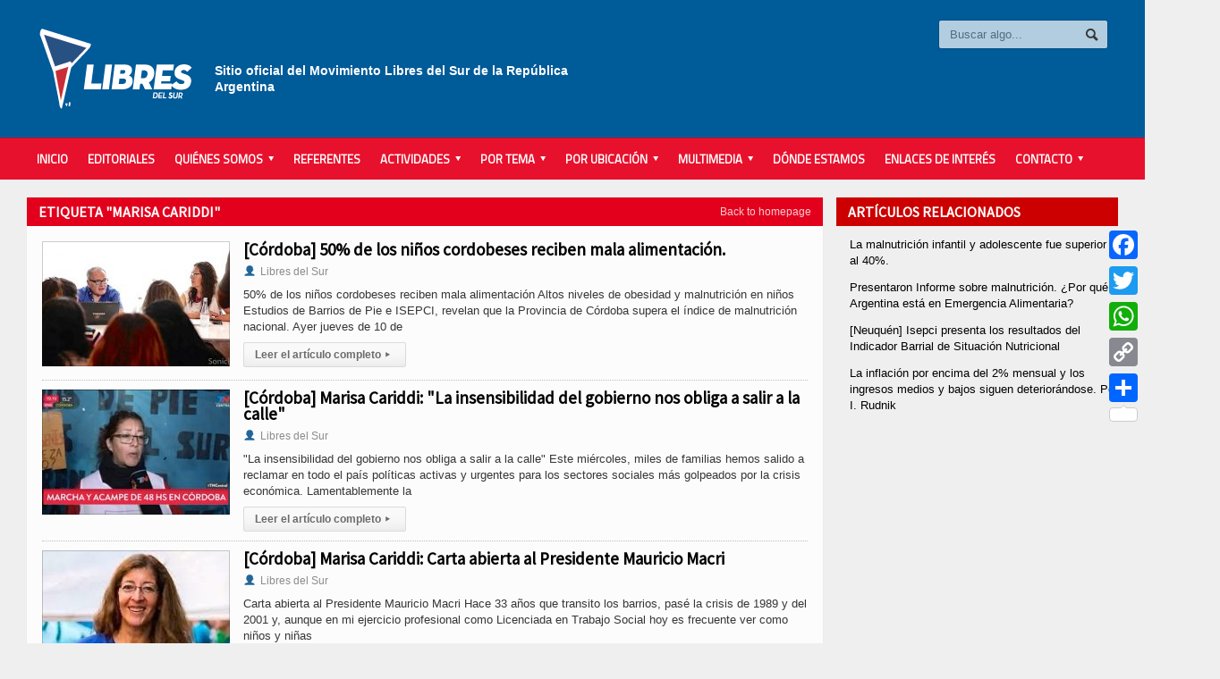

--- FILE ---
content_type: text/html; charset=UTF-8
request_url: https://libresdelsur.org.ar/etiqueta/marisa-cariddi/
body_size: 13089
content:

<!DOCTYPE html>

<!-- BEGIN html -->
<html xmlns="http://www.w3.org/1999/xhtml" lang="es">

	<!-- BEGIN head -->
	<head>
		<!-- Title -->
		<title>
			Libres del Sur | Marisa Cariddi archivos - Libres del Sur		</title>

		<!-- Meta Tags -->
		<meta http-equiv="content-type" content="text/html; charset=UTF-8" />
		
		
			<meta name="viewport" content="width=device-width, initial-scale=1, maximum-scale=1" />
	
			
		
		<!-- Favicon -->
					<link rel="shortcut icon" href="https://libresdelsur.org.ar/wp-content/uploads/logo-favicon-1.jpg" type="image/x-icon" />
				
		<link rel="alternate" type="application/rss+xml" href="https://libresdelsur.org.ar/feed/" title="Libres del Sur latest posts" />
		<link rel="alternate" type="application/rss+xml" href="https://libresdelsur.org.ar/comments/feed/" title="Libres del Sur latest comments" />
		<link rel="pingback" href="https://libresdelsur.org.ar/xmlrpc.php" />

		<meta name='robots' content='index, follow, max-image-preview:large, max-snippet:-1, max-video-preview:-1' />

	<!-- This site is optimized with the Yoast SEO plugin v17.5 - https://yoast.com/wordpress/plugins/seo/ -->
	<title>Marisa Cariddi archivos - Libres del Sur</title>
	<link rel="canonical" href="https://libresdelsur.org.ar/etiqueta/marisa-cariddi/" />
	<meta property="og:locale" content="es_ES" />
	<meta property="og:type" content="article" />
	<meta property="og:title" content="Marisa Cariddi archivos - Libres del Sur" />
	<meta property="og:url" content="http://libresdelsur.org.ar/etiqueta/marisa-cariddi/" />
	<meta property="og:site_name" content="Libres del Sur" />
	<meta name="twitter:card" content="summary" />
	<script type="application/ld+json" class="yoast-schema-graph">{"@context":"https://schema.org","@graph":[{"@type":"WebSite","@id":"http://libresdelsur.org.ar/#website","url":"http://libresdelsur.org.ar/","name":"Libres del Sur","description":"Sitio oficial del Movimiento Libres del Sur de la Argentina","potentialAction":[{"@type":"SearchAction","target":{"@type":"EntryPoint","urlTemplate":"http://libresdelsur.org.ar/?s={search_term_string}"},"query-input":"required name=search_term_string"}],"inLanguage":"es"},{"@type":"CollectionPage","@id":"http://libresdelsur.org.ar/etiqueta/marisa-cariddi/#webpage","url":"http://libresdelsur.org.ar/etiqueta/marisa-cariddi/","name":"Marisa Cariddi archivos - Libres del Sur","isPartOf":{"@id":"http://libresdelsur.org.ar/#website"},"breadcrumb":{"@id":"http://libresdelsur.org.ar/etiqueta/marisa-cariddi/#breadcrumb"},"inLanguage":"es","potentialAction":[{"@type":"ReadAction","target":["http://libresdelsur.org.ar/etiqueta/marisa-cariddi/"]}]},{"@type":"BreadcrumbList","@id":"http://libresdelsur.org.ar/etiqueta/marisa-cariddi/#breadcrumb","itemListElement":[{"@type":"ListItem","position":1,"name":"Portada","item":"http://libresdelsur.org.ar/"},{"@type":"ListItem","position":2,"name":"Marisa Cariddi"}]}]}</script>
	<!-- / Yoast SEO plugin. -->


<link rel='dns-prefetch' href='//static.addtoany.com' />
<link rel='dns-prefetch' href='//fonts.googleapis.com' />
<link rel='dns-prefetch' href='//s.w.org' />
<link rel="alternate" type="application/rss+xml" title="Libres del Sur &raquo; Feed" href="https://libresdelsur.org.ar/feed/" />
<link rel="alternate" type="application/rss+xml" title="Libres del Sur &raquo; Feed de los comentarios" href="https://libresdelsur.org.ar/comments/feed/" />
<link rel="alternate" type="application/rss+xml" title="Libres del Sur &raquo; Etiqueta Marisa Cariddi del feed" href="https://libresdelsur.org.ar/etiqueta/marisa-cariddi/feed/" />
		<script type="text/javascript">
			window._wpemojiSettings = {"baseUrl":"https:\/\/s.w.org\/images\/core\/emoji\/13.0.1\/72x72\/","ext":".png","svgUrl":"https:\/\/s.w.org\/images\/core\/emoji\/13.0.1\/svg\/","svgExt":".svg","source":{"concatemoji":"https:\/\/libresdelsur.org.ar\/wp-includes\/js\/wp-emoji-release.min.js?ver=5.7.14"}};
			!function(e,a,t){var n,r,o,i=a.createElement("canvas"),p=i.getContext&&i.getContext("2d");function s(e,t){var a=String.fromCharCode;p.clearRect(0,0,i.width,i.height),p.fillText(a.apply(this,e),0,0);e=i.toDataURL();return p.clearRect(0,0,i.width,i.height),p.fillText(a.apply(this,t),0,0),e===i.toDataURL()}function c(e){var t=a.createElement("script");t.src=e,t.defer=t.type="text/javascript",a.getElementsByTagName("head")[0].appendChild(t)}for(o=Array("flag","emoji"),t.supports={everything:!0,everythingExceptFlag:!0},r=0;r<o.length;r++)t.supports[o[r]]=function(e){if(!p||!p.fillText)return!1;switch(p.textBaseline="top",p.font="600 32px Arial",e){case"flag":return s([127987,65039,8205,9895,65039],[127987,65039,8203,9895,65039])?!1:!s([55356,56826,55356,56819],[55356,56826,8203,55356,56819])&&!s([55356,57332,56128,56423,56128,56418,56128,56421,56128,56430,56128,56423,56128,56447],[55356,57332,8203,56128,56423,8203,56128,56418,8203,56128,56421,8203,56128,56430,8203,56128,56423,8203,56128,56447]);case"emoji":return!s([55357,56424,8205,55356,57212],[55357,56424,8203,55356,57212])}return!1}(o[r]),t.supports.everything=t.supports.everything&&t.supports[o[r]],"flag"!==o[r]&&(t.supports.everythingExceptFlag=t.supports.everythingExceptFlag&&t.supports[o[r]]);t.supports.everythingExceptFlag=t.supports.everythingExceptFlag&&!t.supports.flag,t.DOMReady=!1,t.readyCallback=function(){t.DOMReady=!0},t.supports.everything||(n=function(){t.readyCallback()},a.addEventListener?(a.addEventListener("DOMContentLoaded",n,!1),e.addEventListener("load",n,!1)):(e.attachEvent("onload",n),a.attachEvent("onreadystatechange",function(){"complete"===a.readyState&&t.readyCallback()})),(n=t.source||{}).concatemoji?c(n.concatemoji):n.wpemoji&&n.twemoji&&(c(n.twemoji),c(n.wpemoji)))}(window,document,window._wpemojiSettings);
		</script>
		<style type="text/css">
img.wp-smiley,
img.emoji {
	display: inline !important;
	border: none !important;
	box-shadow: none !important;
	height: 1em !important;
	width: 1em !important;
	margin: 0 .07em !important;
	vertical-align: -0.1em !important;
	background: none !important;
	padding: 0 !important;
}
</style>
	<link rel='stylesheet' id='social-icons-widget-widget-css'  href='https://libresdelsur.org.ar/wp-content/plugins/social-media-icons-widget/css/social_icons_widget.css?ver=5.7.14' type='text/css' media='all' />
<link rel='stylesheet' id='wp-block-library-css'  href='https://libresdelsur.org.ar/wp-includes/css/dist/block-library/style.min.css?ver=5.7.14' type='text/css' media='all' />
<link rel='stylesheet' id='contact-form-7-css'  href='https://libresdelsur.org.ar/wp-content/plugins/contact-form-7/includes/css/styles.css?ver=5.4.2' type='text/css' media='all' />
<link rel='stylesheet' id='gabfire-widget-css-css'  href='https://libresdelsur.org.ar/wp-content/plugins/gabfire-widget-pack/css/style.css?ver=5.7.14' type='text/css' media='all' />
<link rel='stylesheet' id='related-posts-by-taxonomy-css'  href='https://libresdelsur.org.ar/wp-content/plugins/related-posts-by-taxonomy/includes/assets/css/styles.css?ver=5.7.14' type='text/css' media='all' />
<link rel='stylesheet' id='SFSImainCss-css'  href='https://libresdelsur.org.ar/wp-content/plugins/ultimate-social-media-icons/css/sfsi-style.css?ver=5.7.14' type='text/css' media='all' />
<link rel='stylesheet' id='wp-polls-css'  href='https://libresdelsur.org.ar/wp-content/plugins/wp-polls/polls-css.css?ver=2.75.6' type='text/css' media='all' />
<style id='wp-polls-inline-css' type='text/css'>
.wp-polls .pollbar {
	margin: 1px;
	font-size: 8px;
	line-height: 10px;
	height: 10px;
	background-image: url('https://libresdelsur.org.ar/wp-content/plugins/wp-polls/images/default_gradient/pollbg.gif');
	border: 1px solid #c8c8c8;
}

</style>
<link rel='stylesheet' id='ppress-frontend-css'  href='https://libresdelsur.org.ar/wp-content/plugins/wp-user-avatar/assets/css/frontend.min.css?ver=3.1.16' type='text/css' media='all' />
<link rel='stylesheet' id='ppress-flatpickr-css'  href='https://libresdelsur.org.ar/wp-content/plugins/wp-user-avatar/assets/flatpickr/flatpickr.min.css?ver=3.1.16' type='text/css' media='all' />
<link rel='stylesheet' id='ppress-select2-css'  href='https://libresdelsur.org.ar/wp-content/plugins/wp-user-avatar/assets/select2/select2.min.css?ver=5.7.14' type='text/css' media='all' />
<link rel='stylesheet' id='parent-style-css'  href='https://libresdelsur.org.ar/wp-content/themes/allegro-theme/style.css?ver=5.7.14' type='text/css' media='all' />
<link rel='stylesheet' id='google-fonts-1-css'  href='https://fonts.googleapis.com/css?family=Titillium+Web&#038;ver=5.7.14' type='text/css' media='all' />
<link rel='stylesheet' id='google-fonts-2-css'  href='https://fonts.googleapis.com/css?family=Source+Sans+Pro&#038;ver=5.7.14' type='text/css' media='all' />
<link rel='stylesheet' id='reset-css'  href='https://libresdelsur.org.ar/wp-content/themes/allegro-theme/css/reset.css?ver=5.7.14' type='text/css' media='all' />
<link rel='stylesheet' id='main-stylesheet-css'  href='https://libresdelsur.org.ar/wp-content/themes/allegro-theme/css/main-stylesheet.css?ver=5.7.14' type='text/css' media='all' />
<link rel='stylesheet' id='shortcodes-css'  href='https://libresdelsur.org.ar/wp-content/themes/allegro-theme/css/shortcode.css?ver=5.7.14' type='text/css' media='all' />
<link rel='stylesheet' id='lightbox-css'  href='https://libresdelsur.org.ar/wp-content/themes/allegro-theme/css/lightbox.css?ver=5.7.14' type='text/css' media='all' />
<link rel='stylesheet' id='dragscroll-css'  href='https://libresdelsur.org.ar/wp-content/themes/allegro-theme/css/jquery.dragscroll.css?ver=5.7.14' type='text/css' media='all' />
<link rel='stylesheet' id='responsive-css'  href='https://libresdelsur.org.ar/wp-content/themes/allegro-theme/css/responsive.css?ver=5.7.14' type='text/css' media='all' />
<!--[if lt IE 8]>
<link rel='stylesheet' id='ie-only-styles-css'  href='https://libresdelsur.org.ar/wp-content/themes/allegro-theme/css/ie-ancient.css?ver=5.7.14' type='text/css' media='all' />
<![endif]-->
<link rel='stylesheet' id='style-css'  href='https://libresdelsur.org.ar/wp-content/themes/allegro-theme-child/style.css?ver=5.7.14' type='text/css' media='all' />
<link rel='stylesheet' id='datmenu-css-css'  href='https://libresdelsur.org.ar/wp-content/themes/allegro-theme/css/dat-menu.css?ver=5.7.14' type='text/css' media='all' />
<link rel='stylesheet' id='addtoany-css'  href='https://libresdelsur.org.ar/wp-content/plugins/add-to-any/addtoany.min.css?ver=1.16' type='text/css' media='all' />
<style id='addtoany-inline-css' type='text/css'>
@media screen and (max-width:980px){
.a2a_floating_style.a2a_vertical_style{display:none;}
}
</style>
<script type='text/javascript' id='addtoany-core-js-before'>
window.a2a_config=window.a2a_config||{};a2a_config.callbacks=[];a2a_config.overlays=[];a2a_config.templates={};a2a_localize = {
	Share: "Compartir",
	Save: "Guardar",
	Subscribe: "Suscribir",
	Email: "Correo electrónico",
	Bookmark: "Marcador",
	ShowAll: "Mostrar todo",
	ShowLess: "Mostrar menos",
	FindServices: "Encontrar servicio(s)",
	FindAnyServiceToAddTo: "Encuentra al instante cualquier servicio para añadir a",
	PoweredBy: "Funciona con",
	ShareViaEmail: "Compartir por correo electrónico",
	SubscribeViaEmail: "Suscribirse a través de correo electrónico",
	BookmarkInYourBrowser: "Añadir a marcadores de tu navegador",
	BookmarkInstructions: "Presiona «Ctrl+D» o «\u2318+D» para añadir esta página a marcadores",
	AddToYourFavorites: "Añadir a tus favoritos",
	SendFromWebOrProgram: "Enviar desde cualquier dirección o programa de correo electrónico ",
	EmailProgram: "Programa de correo electrónico",
	More: "Más&#8230;",
	ThanksForSharing: "¡Gracias por compartir!",
	ThanksForFollowing: "¡Gracias por seguirnos!"
};

a2a_config.track_links = 'googl'; a2a_config.templates.twitter = "${title} via @libresdelsurnet ${link}";
</script>
<script type='text/javascript' async src='https://static.addtoany.com/menu/page.js' id='addtoany-core-js'></script>
<script type='text/javascript' id='jquery-core-js-extra'>
/* <![CDATA[ */
var ot = {"adminUrl":"https:\/\/libresdelsur.org.ar\/wp-admin\/admin-ajax.php","gallery_id":"","galleryCat":"","imageUrl":"https:\/\/libresdelsur.org.ar\/wp-content\/themes\/allegro-theme\/images\/","cssUrl":"https:\/\/libresdelsur.org.ar\/wp-content\/themes\/allegro-theme\/css\/","themeUrl":"https:\/\/libresdelsur.org.ar\/wp-content\/themes\/allegro-theme"};
/* ]]> */
</script>
<script type='text/javascript' src='https://libresdelsur.org.ar/wp-includes/js/jquery/jquery.min.js?ver=3.5.1' id='jquery-core-js'></script>
<script type='text/javascript' src='https://libresdelsur.org.ar/wp-includes/js/jquery/jquery-migrate.min.js?ver=3.3.2' id='jquery-migrate-js'></script>
<script type='text/javascript' async src='https://libresdelsur.org.ar/wp-content/plugins/add-to-any/addtoany.min.js?ver=1.1' id='addtoany-jquery-js'></script>
<script type='text/javascript' src='https://libresdelsur.org.ar/wp-content/plugins/wp-user-avatar/assets/flatpickr/flatpickr.min.js?ver=5.7.14' id='ppress-flatpickr-js'></script>
<script type='text/javascript' src='https://libresdelsur.org.ar/wp-content/plugins/wp-user-avatar/assets/select2/select2.min.js?ver=5.7.14' id='ppress-select2-js'></script>
<link rel="https://api.w.org/" href="https://libresdelsur.org.ar/wp-json/" /><link rel="alternate" type="application/json" href="https://libresdelsur.org.ar/wp-json/wp/v2/tags/3822" /><link rel="EditURI" type="application/rsd+xml" title="RSD" href="https://libresdelsur.org.ar/xmlrpc.php?rsd" />
<link rel="wlwmanifest" type="application/wlwmanifest+xml" href="https://libresdelsur.org.ar/wp-includes/wlwmanifest.xml" /> 
<meta name="generator" content="WordPress 5.7.14" />
<meta name="google-site-verification" content="94Y9fwDNbHLtuEpguy-fJf77JohvtoQW6lC6JcwK87A" />
<!-- Facebook Pixel Code -->
<script>
  !function(f,b,e,v,n,t,s)
  {if(f.fbq)return;n=f.fbq=function(){n.callMethod?
  n.callMethod.apply(n,arguments):n.queue.push(arguments)};
  if(!f._fbq)f._fbq=n;n.push=n;n.loaded=!0;n.version='2.0';
  n.queue=[];t=b.createElement(e);t.async=!0;
  t.src=v;s=b.getElementsByTagName(e)[0];
  s.parentNode.insertBefore(t,s)}(window, document,'script',
  'https://connect.facebook.net/en_US/fbevents.js');
  fbq('init', '154692791740488');
  fbq('track', 'PageView');
</script>
<noscript><img height="1" width="1" style="display:none"
  src="https://www.facebook.com/tr?id=154692791740488&ev=PageView&noscript=1"
/></noscript>
<!-- End Facebook Pixel Code -->

<!--cambio enlace header-->

<!-- Google tag (gtag.js) -->
<script async src="https://www.googletagmanager.com/gtag/js?id=G-4HJFQNB91X"></script>
<script>
  window.dataLayer = window.dataLayer || [];
  function gtag(){dataLayer.push(arguments);}
  gtag('js', new Date());

  gtag('config', 'G-4HJFQNB91X');
</script><meta name="generator" content="Powered by WPBakery Page Builder - drag and drop page builder for WordPress."/>
<style type="text/css">.broken_link, a.broken_link {
	text-decoration: line-through;
}</style>		<style type="text/css" id="wp-custom-css">
			body .header .header-menu p {
	color: #fff;
	opacity: 1;
	font-size: 14px;
	font-weight: bold;
	padding: 40px 0 0 0;
}

body .content a.hover-effect {
	background-color: #e2001c;
}

.shortcode-content ul li{
	list-style:none;
}

.widget-1
{
	margin-left: -15px;
}

.raw-lp-widget-img
{
	max-width:300px;
	padding-bottom: 5px;
}		</style>
		<noscript><style> .wpb_animate_when_almost_visible { opacity: 1; }</style></noscript>	

		<style>
		
			/* Color Scheme */
			.header,.breaking-news .the-title,.widget > h3,.button,a.small-button,.marker,.hover-effect,.block-title,#wp-calendar td#today, .small-button, #writecomment p input[type=submit] {
				background-color: #E2001C;
			}

			.list-title, a:hover, a.mobile-menu, .widget .meta a { color: #E2001C; }
			.list-title { border-bottom: 2px solid #E2001C;	}

			

			/* Menu Font */
			.main-menu .the-menu li a, .secondary-menu ul li a { font-family:"Titillium Web", sans-serif; }
			/* Block Titles */
			.list-title { font-family:"Titillium Web", sans-serif; }
			/* Article Titles */
			h1, h2, h3,	h4, h5, h6 { font-family: 'Source Sans Pro', sans-serif; }
		</style>

	<!-- END head -->
		<meta name="google-site-verification" content="O6TXzF-5pcsEh89FBsixcJURPY-r60nWmw0F7cGQpkY" />
	</head>
	
	<!-- BEGIN body -->
	<body class="archive tag tag-marisa-cariddi tag-3822 wpb-js-composer js-comp-ver-6.6.0 vc_responsive" >
			
					<!-- BEGIN .boxed -->
		<div class="boxed">
			
			<!-- BEGIN .header -->
			<div class="header">
				
				<!-- BEGIN .wrapper -->
				<div class="wrapper">

					<div class="header-logo">
													<a href="https://libresdelsur.org.ar" data-wpel-link="internal"><img src="https://libresdelsur.org.ar/wp-content/uploads/LOGO-WEB-01.png" alt="Libres del Sur" /></a>
											</div>

					<div class="header-menu">
																			<p>Sitio oficial del Movimiento Libres del Sur
de la República Argentina</p>
											</div>

					<div class="header-addons">
																		<div class="header-search">
							<form method="get" action="https://libresdelsur.org.ar" name="searchform">
								<input type="text" placeholder="Buscar algo..." value="" class="search-input" name="s" id="s" />
								<input type="submit" value="Buscar" class="search-button" />
							</form>
						</div>
											</div>
					
				<!-- END .wrapper -->
				</div>

				<div class="main-menu sticky">
					
					<!-- BEGIN .wrapper -->
					<div class="wrapper">

						<ul class="the-menu transition-active menu load-responsive" rel="Main Menu"><li id="menu-item-393" class="menu-item menu-item-type-post_type menu-item-object-page menu-item-home"><a href="https://libresdelsur.org.ar/" data-wpel-link="internal">Inicio</a></li>
<li id="menu-item-66279" class="menu-item menu-item-type-taxonomy menu-item-object-category"><a href="https://libresdelsur.org.ar/categoria/editorial/" data-wpel-link="internal">Editoriales</a></li>
<li id="menu-item-676" class="menu-item menu-item-type-custom menu-item-object-custom menu-item-has-children ot-dropdown"><a href="#"><span>Quiénes Somos</span></a>
<ul class="sub-menu">
	<li id="menu-item-744" class="menu-item menu-item-type-post_type menu-item-object-page"><a href="https://libresdelsur.org.ar/declaracion-de-principios/" data-wpel-link="internal">Declaración de Principios</a></li>
	<li id="menu-item-875" class="menu-item menu-item-type-post_type menu-item-object-page"><a href="https://libresdelsur.org.ar/estatuto/" data-wpel-link="internal">Estatuto</a></li>
	<li id="menu-item-27260" class="menu-item menu-item-type-taxonomy menu-item-object-category"><a href="https://libresdelsur.org.ar/categoria/editorial/" data-wpel-link="internal">Editoriales</a></li>
	<li id="menu-item-52815" class="menu-item menu-item-type-taxonomy menu-item-object-category"><a href="https://libresdelsur.org.ar/categoria/comunicados/" data-wpel-link="internal">Comunicados</a></li>
	<li id="menu-item-410" class="menu-item menu-item-type-post_type menu-item-object-page"><a href="https://libresdelsur.org.ar/estados-contables/" data-wpel-link="internal">Estados Contables</a></li>
	<li id="menu-item-50436" class="menu-item menu-item-type-post_type menu-item-object-page"><a href="https://libresdelsur.org.ar/actividad-institucional-partidaria/" data-wpel-link="internal">Actividad Institucional Partidaria</a></li>
</ul>
</li>
<li id="menu-item-408" class="menu-item menu-item-type-post_type menu-item-object-page"><a href="https://libresdelsur.org.ar/referentes/" data-wpel-link="internal">Referentes</a></li>
<li id="menu-item-820" class="menu-item menu-item-type-custom menu-item-object-custom menu-item-has-children ot-dropdown"><a href="#"><span>Actividades</span></a>
<ul class="sub-menu">
	<li id="menu-item-412" class="menu-item menu-item-type-taxonomy menu-item-object-category"><a href="https://libresdelsur.org.ar/categoria/actividades/campana/" data-wpel-link="internal">de la campaña electoral</a></li>
	<li id="menu-item-413" class="menu-item menu-item-type-taxonomy menu-item-object-category"><a href="https://libresdelsur.org.ar/categoria/actividades/movimiento-social/" data-wpel-link="internal">Otras actividades</a></li>
	<li id="menu-item-411" class="menu-item menu-item-type-taxonomy menu-item-object-category"><a href="https://libresdelsur.org.ar/categoria/actividades/" data-wpel-link="internal">Todas</a></li>
</ul>
</li>
<li id="menu-item-394" class="menu-item menu-item-type-custom menu-item-object-custom menu-item-has-children ot-dropdown"><a href="#"><span>Por tema</span></a>
<ul class="sub-menu">
	<li id="menu-item-395" class="menu-item menu-item-type-taxonomy menu-item-object-category"><a href="https://libresdelsur.org.ar/categoria/comunicados/" data-wpel-link="internal">Comunicados</a></li>
	<li id="menu-item-396" class="menu-item menu-item-type-taxonomy menu-item-object-category"><a href="https://libresdelsur.org.ar/categoria/derechos-humanos/" data-wpel-link="internal">Derechos Humanos</a></li>
	<li id="menu-item-890" class="menu-item menu-item-type-taxonomy menu-item-object-category"><a href="https://libresdelsur.org.ar/categoria/ecologia/" data-wpel-link="internal">Ecología y Ambiente</a></li>
	<li id="menu-item-397" class="menu-item menu-item-type-taxonomy menu-item-object-category"><a href="https://libresdelsur.org.ar/categoria/economia/" data-wpel-link="internal">Economía</a></li>
	<li id="menu-item-27217" class="menu-item menu-item-type-taxonomy menu-item-object-category"><a href="https://libresdelsur.org.ar/categoria/editorial/" data-wpel-link="internal">Editoriales</a></li>
	<li id="menu-item-1453" class="menu-item menu-item-type-taxonomy menu-item-object-category"><a href="https://libresdelsur.org.ar/categoria/formacion/" data-wpel-link="internal">Formación</a></li>
	<li id="menu-item-398" class="menu-item menu-item-type-taxonomy menu-item-object-category"><a href="https://libresdelsur.org.ar/categoria/interes-general/" data-wpel-link="internal">Interés General</a></li>
	<li id="menu-item-399" class="menu-item menu-item-type-taxonomy menu-item-object-category"><a href="https://libresdelsur.org.ar/categoria/internacional/" data-wpel-link="internal">Internacional</a></li>
	<li id="menu-item-400" class="menu-item menu-item-type-taxonomy menu-item-object-category"><a href="https://libresdelsur.org.ar/categoria/juventud/" data-wpel-link="internal">Juventud</a></li>
	<li id="menu-item-401" class="menu-item menu-item-type-taxonomy menu-item-object-category"><a href="https://libresdelsur.org.ar/categoria/legislativas/" data-wpel-link="internal">Legislativas</a></li>
	<li id="menu-item-402" class="menu-item menu-item-type-taxonomy menu-item-object-category"><a href="https://libresdelsur.org.ar/categoria/mujeres/" data-wpel-link="internal">Mujeres</a></li>
	<li id="menu-item-894" class="menu-item menu-item-type-taxonomy menu-item-object-category"><a href="https://libresdelsur.org.ar/categoria/municipales/" data-wpel-link="internal">Municipales</a></li>
	<li id="menu-item-403" class="menu-item menu-item-type-taxonomy menu-item-object-category"><a href="https://libresdelsur.org.ar/categoria/opinion/" data-wpel-link="internal">Opinión</a></li>
	<li id="menu-item-404" class="menu-item menu-item-type-taxonomy menu-item-object-category"><a href="https://libresdelsur.org.ar/categoria/politica/" data-wpel-link="internal">Política</a></li>
	<li id="menu-item-1454" class="menu-item menu-item-type-taxonomy menu-item-object-category"><a href="https://libresdelsur.org.ar/categoria/salud/" data-wpel-link="internal">Salud</a></li>
	<li id="menu-item-405" class="menu-item menu-item-type-taxonomy menu-item-object-category"><a href="https://libresdelsur.org.ar/categoria/sindical/" data-wpel-link="internal">Sindical</a></li>
	<li id="menu-item-406" class="menu-item menu-item-type-taxonomy menu-item-object-category"><a href="https://libresdelsur.org.ar/categoria/universidad/" data-wpel-link="internal">Universidad</a></li>
</ul>
</li>
<li id="menu-item-433" class="menu-item menu-item-type-custom menu-item-object-custom menu-item-has-children ot-dropdown"><a href="#"><span>Por Ubicación</span></a>
<ul class="sub-menu">
	<li id="menu-item-435" class="menu-item menu-item-type-taxonomy menu-item-object-dsm_ubicacion"><a href="https://libresdelsur.org.ar/ubicacion/caba/" data-wpel-link="internal">CABA</a></li>
	<li id="menu-item-50215" class="menu-item menu-item-type-taxonomy menu-item-object-dsm_ubicacion menu-item-has-children ot-dropdown"><a href="https://libresdelsur.org.ar/ubicacion/buenos-aires/g-b-a/" data-wpel-link="internal">Gran Bs. As.</a>
	<ul class="sub-menu">
		<li id="menu-item-1047" class="menu-item menu-item-type-taxonomy menu-item-object-dsm_ubicacion"><a href="https://libresdelsur.org.ar/ubicacion/buenos-aires/g-b-a/avellaneda/" data-wpel-link="internal">Avellaneda</a></li>
		<li id="menu-item-50187" class="menu-item menu-item-type-taxonomy menu-item-object-dsm_ubicacion"><a href="https://libresdelsur.org.ar/ubicacion/buenos-aires/esteban-echeverria/" data-wpel-link="internal">Esteban Echeverría</a></li>
		<li id="menu-item-76034" class="menu-item menu-item-type-taxonomy menu-item-object-dsm_ubicacion"><a href="https://libresdelsur.org.ar/ubicacion/buenos-aires/berisso/" data-wpel-link="internal">Berisso</a></li>
		<li id="menu-item-76035" class="menu-item menu-item-type-taxonomy menu-item-object-dsm_ubicacion"><a href="https://libresdelsur.org.ar/ubicacion/buenos-aires/florencio-varela/" data-wpel-link="internal">Florencio Varela</a></li>
		<li id="menu-item-1827" class="menu-item menu-item-type-taxonomy menu-item-object-dsm_ubicacion"><a href="https://libresdelsur.org.ar/ubicacion/buenos-aires/g-b-a/ituzaingo/" data-wpel-link="internal">Ituzaingó</a></li>
		<li id="menu-item-929" class="menu-item menu-item-type-taxonomy menu-item-object-dsm_ubicacion"><a href="https://libresdelsur.org.ar/ubicacion/buenos-aires/g-b-a/la-matanza/" data-wpel-link="internal">La Matanza</a></li>
		<li id="menu-item-50188" class="menu-item menu-item-type-taxonomy menu-item-object-dsm_ubicacion"><a href="https://libresdelsur.org.ar/ubicacion/buenos-aires/g-b-a/lanus-buenos-aires/" data-wpel-link="internal">Lanús</a></li>
		<li id="menu-item-3973" class="menu-item menu-item-type-taxonomy menu-item-object-dsm_ubicacion"><a href="https://libresdelsur.org.ar/ubicacion/buenos-aires/g-b-a/lomas-de-zamora/" data-wpel-link="internal">Lomas de Zamora</a></li>
		<li id="menu-item-3346" class="menu-item menu-item-type-taxonomy menu-item-object-dsm_ubicacion"><a href="https://libresdelsur.org.ar/ubicacion/buenos-aires/g-b-a/merlo/" data-wpel-link="internal">Merlo</a></li>
		<li id="menu-item-50190" class="menu-item menu-item-type-taxonomy menu-item-object-dsm_ubicacion"><a href="https://libresdelsur.org.ar/ubicacion/buenos-aires/g-b-a/moron/" data-wpel-link="internal">Morón</a></li>
		<li id="menu-item-50189" class="menu-item menu-item-type-taxonomy menu-item-object-dsm_ubicacion"><a href="https://libresdelsur.org.ar/ubicacion/buenos-aires/g-b-a/moreno/" data-wpel-link="internal">Moreno</a></li>
		<li id="menu-item-50191" class="menu-item menu-item-type-taxonomy menu-item-object-dsm_ubicacion"><a href="https://libresdelsur.org.ar/ubicacion/buenos-aires/quilmes/" data-wpel-link="internal">Quilmes</a></li>
		<li id="menu-item-50194" class="menu-item menu-item-type-taxonomy menu-item-object-dsm_ubicacion"><a href="https://libresdelsur.org.ar/ubicacion/buenos-aires/g-b-a/san-fernando-buenos-aires/" data-wpel-link="internal">San Fernando</a></li>
		<li id="menu-item-930" class="menu-item menu-item-type-taxonomy menu-item-object-dsm_ubicacion"><a href="https://libresdelsur.org.ar/ubicacion/buenos-aires/san-isidro/" data-wpel-link="internal">San Isidro</a></li>
		<li id="menu-item-50195" class="menu-item menu-item-type-taxonomy menu-item-object-dsm_ubicacion"><a href="https://libresdelsur.org.ar/ubicacion/buenos-aires/san-martin/" data-wpel-link="internal">San Martín</a></li>
		<li id="menu-item-28385" class="menu-item menu-item-type-taxonomy menu-item-object-dsm_ubicacion"><a href="https://libresdelsur.org.ar/ubicacion/buenos-aires/tres-de-febrero/" data-wpel-link="internal">Tres de Febrero</a></li>
		<li id="menu-item-2818" class="menu-item menu-item-type-taxonomy menu-item-object-dsm_ubicacion"><a href="https://libresdelsur.org.ar/ubicacion/buenos-aires/tigre/" data-wpel-link="internal">Tigre</a></li>
		<li id="menu-item-38215" class="menu-item menu-item-type-taxonomy menu-item-object-dsm_ubicacion"><a href="https://libresdelsur.org.ar/ubicacion/buenos-aires/vicente-lopez/" data-wpel-link="internal">Vicente López</a></li>
	</ul>
</li>
	<li id="menu-item-434" class="menu-item menu-item-type-taxonomy menu-item-object-dsm_ubicacion menu-item-has-children ot-dropdown"><a href="https://libresdelsur.org.ar/ubicacion/buenos-aires/" data-wpel-link="internal">Bs. As.</a>
	<ul class="sub-menu">
		<li id="menu-item-50186" class="menu-item menu-item-type-taxonomy menu-item-object-dsm_ubicacion"><a href="https://libresdelsur.org.ar/ubicacion/buenos-aires/g-b-a/escobar/" data-wpel-link="internal">Escobar</a></li>
		<li id="menu-item-76033" class="menu-item menu-item-type-taxonomy menu-item-object-dsm_ubicacion"><a href="https://libresdelsur.org.ar/ubicacion/buenos-aires/junin/" data-wpel-link="internal">Junín</a></li>
		<li id="menu-item-678" class="menu-item menu-item-type-taxonomy menu-item-object-dsm_ubicacion"><a href="https://libresdelsur.org.ar/ubicacion/buenos-aires/la-plata/" data-wpel-link="internal">La Plata</a></li>
		<li id="menu-item-679" class="menu-item menu-item-type-taxonomy menu-item-object-dsm_ubicacion"><a href="https://libresdelsur.org.ar/ubicacion/buenos-aires/mar-del-plata/" data-wpel-link="internal">Mar del Plata</a></li>
		<li id="menu-item-2011" class="menu-item menu-item-type-taxonomy menu-item-object-dsm_ubicacion"><a href="https://libresdelsur.org.ar/ubicacion/buenos-aires/pergamino/" data-wpel-link="internal">Pergamino</a></li>
		<li id="menu-item-50192" class="menu-item menu-item-type-taxonomy menu-item-object-dsm_ubicacion"><a href="https://libresdelsur.org.ar/ubicacion/buenos-aires/rojas/" data-wpel-link="internal">Rojas</a></li>
		<li id="menu-item-50193" class="menu-item menu-item-type-taxonomy menu-item-object-dsm_ubicacion"><a href="https://libresdelsur.org.ar/ubicacion/buenos-aires/salto/" data-wpel-link="internal">Salto</a></li>
		<li id="menu-item-50196" class="menu-item menu-item-type-taxonomy menu-item-object-dsm_ubicacion"><a href="https://libresdelsur.org.ar/ubicacion/buenos-aires/san-nicolas-buenos-aires/" data-wpel-link="internal">San Nicolás</a></li>
		<li id="menu-item-76036" class="menu-item menu-item-type-taxonomy menu-item-object-dsm_ubicacion"><a href="https://libresdelsur.org.ar/ubicacion/buenos-aires/tandil/" data-wpel-link="internal">Tandil</a></li>
		<li id="menu-item-76037" class="menu-item menu-item-type-taxonomy menu-item-object-dsm_ubicacion"><a href="https://libresdelsur.org.ar/ubicacion/buenos-aires/trenque-lauquen/" data-wpel-link="internal">Trenque Lauquen</a></li>
		<li id="menu-item-50197" class="menu-item menu-item-type-taxonomy menu-item-object-dsm_ubicacion"><a href="https://libresdelsur.org.ar/ubicacion/buenos-aires/zarate/" data-wpel-link="internal">Zarate</a></li>
	</ul>
</li>
	<li id="menu-item-1821" class="menu-item menu-item-type-custom menu-item-object-custom menu-item-has-children ot-dropdown"><a href="#">Cuyo</a>
	<ul class="sub-menu">
		<li id="menu-item-445" class="menu-item menu-item-type-taxonomy menu-item-object-dsm_ubicacion"><a href="https://libresdelsur.org.ar/ubicacion/mendoza/" data-wpel-link="internal">Mendoza</a></li>
		<li id="menu-item-29160" class="menu-item menu-item-type-taxonomy menu-item-object-dsm_ubicacion"><a href="https://libresdelsur.org.ar/ubicacion/san-juan/" data-wpel-link="internal">San Juan</a></li>
		<li id="menu-item-451" class="menu-item menu-item-type-taxonomy menu-item-object-dsm_ubicacion"><a href="https://libresdelsur.org.ar/ubicacion/san-luis/" data-wpel-link="internal">San Luis</a></li>
	</ul>
</li>
	<li id="menu-item-1822" class="menu-item menu-item-type-custom menu-item-object-custom menu-item-has-children ot-dropdown"><a href="#">Centro</a>
	<ul class="sub-menu">
		<li id="menu-item-439" class="menu-item menu-item-type-taxonomy menu-item-object-dsm_ubicacion"><a href="https://libresdelsur.org.ar/ubicacion/cordoba/" data-wpel-link="internal">Córdoba</a></li>
		<li id="menu-item-453" class="menu-item menu-item-type-taxonomy menu-item-object-dsm_ubicacion"><a href="https://libresdelsur.org.ar/ubicacion/santa-fe/" data-wpel-link="internal">Santa Fe</a></li>
	</ul>
</li>
	<li id="menu-item-1823" class="menu-item menu-item-type-custom menu-item-object-custom menu-item-has-children ot-dropdown"><a href="#">NOA</a>
	<ul class="sub-menu">
		<li id="menu-item-436" class="menu-item menu-item-type-taxonomy menu-item-object-dsm_ubicacion"><a href="https://libresdelsur.org.ar/ubicacion/catamarca/" data-wpel-link="internal">Catamarca</a></li>
		<li id="menu-item-443" class="menu-item menu-item-type-taxonomy menu-item-object-dsm_ubicacion"><a href="https://libresdelsur.org.ar/ubicacion/jujuy/" data-wpel-link="internal">Jujuy</a></li>
		<li id="menu-item-60396" class="menu-item menu-item-type-taxonomy menu-item-object-dsm_ubicacion"><a href="https://libresdelsur.org.ar/ubicacion/la-rioja/" data-wpel-link="internal">La Rioja</a></li>
		<li id="menu-item-449" class="menu-item menu-item-type-taxonomy menu-item-object-dsm_ubicacion"><a href="https://libresdelsur.org.ar/ubicacion/salta/" data-wpel-link="internal">Salta</a></li>
		<li id="menu-item-454" class="menu-item menu-item-type-taxonomy menu-item-object-dsm_ubicacion"><a href="https://libresdelsur.org.ar/ubicacion/santiago-del-estero/" data-wpel-link="internal">Santiago del Estero</a></li>
		<li id="menu-item-455" class="menu-item menu-item-type-taxonomy menu-item-object-dsm_ubicacion"><a href="https://libresdelsur.org.ar/ubicacion/tucuman/" data-wpel-link="internal">Tucumán</a></li>
	</ul>
</li>
	<li id="menu-item-1824" class="menu-item menu-item-type-custom menu-item-object-custom menu-item-has-children ot-dropdown"><a href="#">NEA</a>
	<ul class="sub-menu">
		<li id="menu-item-437" class="menu-item menu-item-type-taxonomy menu-item-object-dsm_ubicacion"><a href="https://libresdelsur.org.ar/ubicacion/chaco/" data-wpel-link="internal">Chaco</a></li>
		<li id="menu-item-440" class="menu-item menu-item-type-taxonomy menu-item-object-dsm_ubicacion"><a href="https://libresdelsur.org.ar/ubicacion/corrientes/" data-wpel-link="internal">Corrientes</a></li>
		<li id="menu-item-446" class="menu-item menu-item-type-taxonomy menu-item-object-dsm_ubicacion"><a href="https://libresdelsur.org.ar/ubicacion/misiones/" data-wpel-link="internal">Misiones</a></li>
	</ul>
</li>
	<li id="menu-item-1825" class="menu-item menu-item-type-custom menu-item-object-custom menu-item-has-children ot-dropdown"><a href="#">Patagonia</a>
	<ul class="sub-menu">
		<li id="menu-item-60395" class="menu-item menu-item-type-taxonomy menu-item-object-dsm_ubicacion"><a href="https://libresdelsur.org.ar/ubicacion/la-pampa/" data-wpel-link="internal">La Pampa</a></li>
		<li id="menu-item-447" class="menu-item menu-item-type-taxonomy menu-item-object-dsm_ubicacion menu-item-has-children ot-dropdown"><a href="https://libresdelsur.org.ar/ubicacion/neuquen/" data-wpel-link="internal">Neuquén</a></li>
		<li id="menu-item-448" class="menu-item menu-item-type-taxonomy menu-item-object-dsm_ubicacion"><a href="https://libresdelsur.org.ar/ubicacion/rio-negro/" data-wpel-link="internal">Río Negro</a></li>
	</ul>
</li>
</ul>
</li>
<li id="menu-item-432" class="menu-item menu-item-type-custom menu-item-object-custom menu-item-has-children ot-dropdown"><a href="#"><span>Multimedia</span></a>
<ul class="sub-menu">
	<li id="menu-item-458" class="menu-item menu-item-type-taxonomy menu-item-object-dsm_multimedia"><a href="https://libresdelsur.org.ar/multimedia/audios/" data-wpel-link="internal">Audios</a></li>
	<li id="menu-item-1084" class="menu-item menu-item-type-post_type menu-item-object-page"><a href="https://libresdelsur.org.ar/fotos/" data-wpel-link="internal">Fotos</a></li>
	<li id="menu-item-1083" class="menu-item menu-item-type-post_type menu-item-object-page"><a href="https://libresdelsur.org.ar/videos/" data-wpel-link="internal">Videos</a></li>
</ul>
</li>
<li id="menu-item-407" class="menu-item menu-item-type-post_type menu-item-object-page"><a href="https://libresdelsur.org.ar/donde-estamos/" data-wpel-link="internal">Dónde estamos</a></li>
<li id="menu-item-37286" class="menu-item menu-item-type-post_type menu-item-object-page"><a href="https://libresdelsur.org.ar/enlaces-de-interes/" data-wpel-link="internal">Enlaces de Interés</a></li>
<li id="menu-item-37284" class="menu-item menu-item-type-post_type menu-item-object-page menu-item-has-children ot-dropdown"><a href="https://libresdelsur.org.ar/contacto/" data-wpel-link="internal"><span>Contacto</span></a>
<ul class="sub-menu">
	<li id="menu-item-37285" class="menu-item menu-item-type-post_type menu-item-object-page"><a href="https://libresdelsur.org.ar/contacto/contactos-de-prensa/" data-wpel-link="internal">Contactos de Prensa</a></li>
</ul>
</li>
</ul>
					<!-- END .wrapper -->
					</div>

				</div>

				
			<!-- END .header -->
			</div>
			
			<!-- BEGIN .content -->
			<div class="content">
				<!-- BEGIN .wrapper -->
				<div class="wrapper">
															
<div class="main-content">
					
		<!-- BEGIN .main-page -->
		<div class="main-page left">

							<!-- BEGIN .single-block -->
				<div class="single-block">
							<!-- BEGIN .content-block -->
				<div class="content-block main left">
				<div class="block">
						


	<div class="block-title" style="background:#E2001C">
		<a href="https://libresdelsur.org.ar" class="right" data-wpel-link="internal">Back to homepage</a>
		<h2>Etiqueta "Marisa Cariddi"</h2>
	</div>

		<div class="block-content">
					
<div class="article-big post-64838 post type-post status-publish format-standard has-post-thumbnail hentry category-destacadas category-isepci category-barrios-de-pie category-politica category-salud tag-isaac-rudnik tag-malnutricion-infantil tag-marisa-cariddi tag-salud-nutricional dsm_ubicacion-cordoba">
		<div class="article-photo">
		<a href="https://libresdelsur.org.ar/noticias/50-de-los-ninos-cordobeses-reciben-mala-alimentacion/" class="hover-effect" data-wpel-link="internal">
			<img class="image-border" src="https://libresdelsur.org.ar/wp-content/uploads/rudnik-caridi-Salud-Nutricional1-210x140_c.jpg" alt="[Córdoba] 50% de los niños cordobeses reciben mala alimentación." />		</a>
	</div>

	<div class="article-content">
		<h2>
			<a href="https://libresdelsur.org.ar/noticias/50-de-los-ninos-cordobeses-reciben-mala-alimentacion/" data-wpel-link="internal">[Córdoba] 50% de los niños cordobeses reciben mala alimentación.</a>
						<span class="meta">
							</span>
		</h2>
		<span class="meta">
			<a href="https://libresdelsur.org.ar/noticias/autor/libres-del-sur/" title="Entradas de Libres del Sur" rel="author" data-wpel-link="internal"><span class="icon-text">&#128100;</span>Libres del Sur</a>					</span>
			<p>50% de los niños cordobeses reciben mala alimentación Altos niveles de obesidad y malnutrición en niños Estudios de Barrios de Pie e ISEPCI, revelan que la Provincia de Córdoba supera el índice de malnutrición nacional. Ayer jueves de 10 de</p>
		<span class="meta">
			<a href="https://libresdelsur.org.ar/noticias/50-de-los-ninos-cordobeses-reciben-mala-alimentacion/" class="more" data-wpel-link="internal">Leer el artículo completo<span class="icon-text">&#9656;</span></a>
		</span>
	</div>
</div>							
<div class="article-big post-64595 post type-post status-publish format-standard has-post-thumbnail hentry category-otras-noticias category-economia category-barrios-de-pie category-politica tag-emergencia-alimentaria tag-marisa-cariddi dsm_ubicacion-cordoba">
		<div class="article-photo">
		<a href="https://libresdelsur.org.ar/noticias/marisa-cariddi-la-insensibilidad-del-gobierno-nos-obliga-a-salir-a-la-calle/" class="hover-effect" data-wpel-link="internal">
			<img class="image-border" src="https://libresdelsur.org.ar/wp-content/uploads/Cariddi-acampe-cordoba-210x140_c.jpg" alt="[Córdoba] Marisa Cariddi: " La insensibilidad del gobierno nos obliga a salir a la calle"" />		</a>
	</div>

	<div class="article-content">
		<h2>
			<a href="https://libresdelsur.org.ar/noticias/marisa-cariddi-la-insensibilidad-del-gobierno-nos-obliga-a-salir-a-la-calle/" data-wpel-link="internal">[Córdoba] Marisa Cariddi: "La insensibilidad del gobierno nos obliga a salir a la calle"</a>
						<span class="meta">
							</span>
		</h2>
		<span class="meta">
			<a href="https://libresdelsur.org.ar/noticias/autor/libres-del-sur/" title="Entradas de Libres del Sur" rel="author" data-wpel-link="internal"><span class="icon-text">&#128100;</span>Libres del Sur</a>					</span>
			<p>"La insensibilidad del gobierno nos obliga a salir a la calle" Este miércoles, miles de familias hemos salido a reclamar en todo el país políticas activas y urgentes para los sectores sociales más golpeados por la crisis económica. Lamentablemente la</p>
		<span class="meta">
			<a href="https://libresdelsur.org.ar/noticias/marisa-cariddi-la-insensibilidad-del-gobierno-nos-obliga-a-salir-a-la-calle/" class="more" data-wpel-link="internal">Leer el artículo completo<span class="icon-text">&#9656;</span></a>
		</span>
	</div>
</div>							
<div class="article-big post-64570 post type-post status-publish format-standard has-post-thumbnail hentry category-destacadas category-barrios-de-pie category-politica tag-comedores-comunitarios tag-emergencia-alimentaria tag-hambre tag-marisa-cariddi tag-mauricio-macri tag-pobreza dsm_ubicacion-cordoba">
		<div class="article-photo">
		<a href="https://libresdelsur.org.ar/noticias/marisa-cariddi-carta-abierta-al-presidente-mauricio-macri/" class="hover-effect" data-wpel-link="internal">
			<img class="image-border" src="https://libresdelsur.org.ar/wp-content/uploads/Cariddi-210x140_c.jpg" alt="[Córdoba] Marisa Cariddi: Carta abierta al Presidente Mauricio Macri" />		</a>
	</div>

	<div class="article-content">
		<h2>
			<a href="https://libresdelsur.org.ar/noticias/marisa-cariddi-carta-abierta-al-presidente-mauricio-macri/" data-wpel-link="internal">[Córdoba] Marisa Cariddi: Carta abierta al Presidente Mauricio Macri</a>
						<span class="meta">
							</span>
		</h2>
		<span class="meta">
			<a href="https://libresdelsur.org.ar/noticias/autor/libres-del-sur/" title="Entradas de Libres del Sur" rel="author" data-wpel-link="internal"><span class="icon-text">&#128100;</span>Libres del Sur</a>					</span>
			<p>Carta abierta al Presidente Mauricio Macri Hace 33 años que transito los barrios, pasé la crisis de 1989 y del 2001 y, aunque en mi ejercicio profesional como Licenciada en Trabajo Social hoy es frecuente ver como niños y niñas</p>
		<span class="meta">
			<a href="https://libresdelsur.org.ar/noticias/marisa-cariddi-carta-abierta-al-presidente-mauricio-macri/" class="more" data-wpel-link="internal">Leer el artículo completo<span class="icon-text">&#9656;</span></a>
		</span>
	</div>
</div>							
<div class="article-big post-60376 post type-post status-publish format-standard has-post-thumbnail hentry category-destacadas category-barrios-de-pie category-politica tag-barrios-de-pie tag-libres-del-sur tag-marisa-cariddi tag-silvia-saravia dsm_ubicacion-cordoba">
		<div class="article-photo">
		<a href="https://libresdelsur.org.ar/noticias/asumio-la-nueva-conduccion-de-barrios-de-pie-provincial/" class="hover-effect" data-wpel-link="internal">
			<img class="image-border" src="https://libresdelsur.org.ar/wp-content/uploads/presentacion-barrios-cordoba-slider-210x140_c.jpg" alt="[Córdoba] Asumió la nueva conducción de Barrios de Pie provincial" />		</a>
	</div>

	<div class="article-content">
		<h2>
			<a href="https://libresdelsur.org.ar/noticias/asumio-la-nueva-conduccion-de-barrios-de-pie-provincial/" data-wpel-link="internal">[Córdoba] Asumió la nueva conducción de Barrios de Pie provincial</a>
						<span class="meta">
							</span>
		</h2>
		<span class="meta">
			<a href="https://libresdelsur.org.ar/noticias/autor/libres-del-sur/" title="Entradas de Libres del Sur" rel="author" data-wpel-link="internal"><span class="icon-text">&#128100;</span>Libres del Sur</a>					</span>
			<p>El sábodo 6 en un acto a sala llena junto a más de 600 personas, asumió la nueva conducción de Barrios de Pie Córdoba: Marisa Cariddi - Coordinadora Provincial (3516746379) Andrés Rodríguez - Coordinador Cba. Capital Saira Asua - Coordinadora</p>
		<span class="meta">
			<a href="https://libresdelsur.org.ar/noticias/asumio-la-nueva-conduccion-de-barrios-de-pie-provincial/" class="more" data-wpel-link="internal">Leer el artículo completo<span class="icon-text">&#9656;</span></a>
		</span>
	</div>
</div>								<div class="pagination">
					</div>
	</div>


				</div>
			<!-- END .content-block -->
			</div>
											<!-- END .single-block -->
					</div>

				<!-- END .main-page -->
				</div>

				
					<!-- BEGIN .sidebar-content -->
					<div class="main-sidebar right">
						<div class="widget-1 first widget">
<h3>Artículos Relacionados</h3>
<ul>
					
			<li>
				<a href="https://libresdelsur.org.ar/noticias/la-malnutricion-infantil-y-adolescente-fue-superior-al-40/" data-wpel-link="internal">La malnutrición infantil y adolescente fue superior al 40%.</a>
			</li>
					
			<li>
				<a href="https://libresdelsur.org.ar/noticias/informe-malnutricion-por-que-argentina-esta-en-emergencia-alimentaria/" data-wpel-link="internal">Presentaron Informe sobre malnutrición. ¿Por qué Argentina está en Emergencia Alimentaria?</a>
			</li>
					
			<li>
				<a href="https://libresdelsur.org.ar/noticias/isepci-presenta-los-resultados-del-indicador-barrial-de-situacion-nutricional/" data-wpel-link="internal">[Neuquén] Isepci presenta los resultados del Indicador Barrial de Situación Nutricional</a>
			</li>
					
			<li>
				<a href="https://libresdelsur.org.ar/noticias/la-inflacion-por-encima-del-2-mensual-y-los-ingresos-medios-y-bajos-siguen-deteriorandose/" data-wpel-link="internal">La inflación por encima del 2% mensual y los ingresos medios y bajos siguen deteriorándose. Por I. Rudnik</a>
			</li>
			</ul>
</div>					</div>
	
				
				<div class="clear-float"></div>

			</div>
			
									<!-- END .wrapper -->
				</div>

				<!-- BEGIN .content -->
			</div>

			<!-- BEGIN .footer -->
			<div class="footer">
				
				<!-- BEGIN .wrapper -->
				<div class="wrapper">

					<ul class="right load-responsive" rel="Footer Menu"><li id="menu-item-415" class="menu-item menu-item-type-post_type menu-item-object-page menu-item-home menu-item-415"><a href="https://libresdelsur.org.ar/" data-wpel-link="internal">Inicio</a></li>
<li id="menu-item-464" class="menu-item menu-item-type-post_type menu-item-object-page current_page_parent menu-item-464"><a href="https://libresdelsur.org.ar/noticias/" data-wpel-link="internal">Noticias</a></li>
<li id="menu-item-416" class="menu-item menu-item-type-post_type menu-item-object-page menu-item-416"><a href="https://libresdelsur.org.ar/donde-estamos/" data-wpel-link="internal">Dónde estamos</a></li>
<li id="menu-item-417" class="menu-item menu-item-type-post_type menu-item-object-page menu-item-417"><a href="https://libresdelsur.org.ar/referentes/" data-wpel-link="internal">Referentes</a></li>
<li id="menu-item-418" class="menu-item menu-item-type-post_type menu-item-object-page menu-item-418"><a href="https://libresdelsur.org.ar/enlaces-de-interes/" data-wpel-link="internal">Enlaces de Interés</a></li>
<li id="menu-item-419" class="menu-item menu-item-type-post_type menu-item-object-page menu-item-419"><a href="https://libresdelsur.org.ar/estados-contables/" data-wpel-link="internal">Estados Contables</a></li>
<li id="menu-item-50460" class="menu-item menu-item-type-post_type menu-item-object-page menu-item-50460"><a href="https://libresdelsur.org.ar/actividad-institucional-partidaria/" data-wpel-link="internal">Actividad Institucional Partidaria</a></li>
<li id="menu-item-333" class="menu-item menu-item-type-post_type menu-item-object-page menu-item-333"><a href="https://libresdelsur.org.ar/contacto/" data-wpel-link="internal">Contacto</a></li>
</ul>
											<a href="https://libresdelsur.org.ar" class="logo-footer" data-wpel-link="internal"><img src="https://libresdelsur.org.ar/wp-content/uploads/footer-logo-01.png" alt="Libres del Sur" /></a>
					
					
					<p>© 2018 Sitio oficial del Movimiento Libres del Sur de la República Argentina <br/>Diseñado por <a href="http://orange-themes.com" target="_self" class="orange-themes" data-wpel-link="external" rel="nofollow external noopener noreferrer">Orange-Themes.com</a></p>
					
				<!-- END .wrapper -->
				</div>
				
			<!-- END .footer -->
			</div>


			<div class="lightbox">
				<div class="lightcontent-loading">
					<h2 class="light-title">Cargando...</h2>
					<a href="#" onclick="javascript:lightboxclose();" class="light-close"><span>&#10062;</span>Cerrar ventana</a>
					<div class="loading-box">
						<h3>Cargando. Por favor espere.</h3>
						<span>Esto puede llevar algunos segundos...</span>
						<span class="loading-image"><img src="https://libresdelsur.org.ar/wp-content/themes/allegro-theme/images/loading.gif" title="" alt="" /></span>
					</div>
				</div>
				<div class="lightcontent"></div>
			</div>
			
		<!-- END .boxed -->
		</div>

<script type="text/javascript">
			//form validation
			function validateName(fld) {
					
				var error = "";
						
				if (fld.value === '' || fld.value === 'Nickname' || fld.value === 'Enter Your Name..' || fld.value === 'Your Name..') {
					error = "No ingresaste tu primer nombre\n";
				} else if ((fld.value.length < 2) || (fld.value.length > 50)) {
					error = "El primer nombre tiene un largo indebido\n";
				}
				return error;
			}
					
			function validateEmail(fld) {

				var error="";
				var illegalChars = /^[^@]+@[^@.]+\.[^@]*\w\w$/;
						
				if (fld.value === "") {
					error = "No ingresaste una dirección de e-mail\n";
				} else if ( fld.value.match(illegalChars) === null) {
					error = "La dirección de e-mail contiene caracteres inválidos\n";
				}

				return error;

			}
					
			function valName(text) {
					
				var error = "";
						
				if (text === '' || text === 'Nickname' || text === 'Enter Your Name..' || text === 'Your Name..') {
					error = "No ingresaste tu primer nombre\n";
				} else if ((text.length < 2) || (text.length > 50)) {
					error = "El primer nombre tiene un largo indebido\n";
				}
				return error;
			}
					
			function valEmail(text) {

				var error="";
				var illegalChars = /^[^@]+@[^@.]+\.[^@]*\w\w$/;
						
				if (text === "") {
					error = "No ingresaste una dirección de e-mail\n";
				} else if ( text.match(illegalChars) === null) {
					error = "La dirección de e-mail contiene caracteres inválidos\n";
				}

				return error;

			}
					
			function validateMessage(fld) {

				var error = "";
						
				if (fld.value === '') {
					error = "No escribiste tu mensaje\n";
				} else if (fld.value.length < 3) {
					error = "El mensaje es muy corto\n";
				}

				return error;
			}
		</script>
		

	<div class="a2a_kit a2a_kit_size_32 a2a_floating_style a2a_vertical_style" style="right:0px;top:250px;background-color:transparent"><a class="a2a_button_facebook" href="https://www.addtoany.com/add_to/facebook?linkurl=https%3A%2F%2Flibresdelsur.org.ar%2Fetiqueta%2Fmarisa-cariddi%2F&amp;linkname=Marisa%20Cariddi%20archivos%20-%20Libres%20del%20Sur" title="Facebook" rel="noopener nofollow external noreferrer" target="_self" data-wpel-link="external"></a><a class="a2a_button_twitter" href="https://www.addtoany.com/add_to/twitter?linkurl=https%3A%2F%2Flibresdelsur.org.ar%2Fetiqueta%2Fmarisa-cariddi%2F&amp;linkname=Marisa%20Cariddi%20archivos%20-%20Libres%20del%20Sur" title="Twitter" rel="noopener nofollow external noreferrer" target="_self" data-wpel-link="external"></a><a class="a2a_button_whatsapp" href="https://www.addtoany.com/add_to/whatsapp?linkurl=https%3A%2F%2Flibresdelsur.org.ar%2Fetiqueta%2Fmarisa-cariddi%2F&amp;linkname=Marisa%20Cariddi%20archivos%20-%20Libres%20del%20Sur" title="WhatsApp" rel="noopener nofollow external noreferrer" target="_self" data-wpel-link="external"></a><a class="a2a_button_copy_link" href="https://www.addtoany.com/add_to/copy_link?linkurl=https%3A%2F%2Flibresdelsur.org.ar%2Fetiqueta%2Fmarisa-cariddi%2F&amp;linkname=Marisa%20Cariddi%20archivos%20-%20Libres%20del%20Sur" title="Copy Link" rel="noopener nofollow external noreferrer" target="_self" data-wpel-link="external"></a><a class="a2a_dd a2a_counter addtoany_share_save addtoany_share" href="https://www.addtoany.com/share" data-wpel-link="external" target="_self" rel="nofollow external noopener noreferrer"></a></div>			<!--facebook like and share js -->
			<div id="fb-root"></div>
			<script>
				(function(d, s, id) {
					var js, fjs = d.getElementsByTagName(s)[0];
					if (d.getElementById(id)) return;
					js = d.createElement(s);
					js.id = id;
					js.src = "//connect.facebook.net/en_US/sdk.js#xfbml=1&version=v2.5";
					fjs.parentNode.insertBefore(js, fjs);
				}(document, 'script', 'facebook-jssdk'));
			</script>
		<script>
window.addEventListener('sfsi_functions_loaded', function() {
    if (typeof sfsi_responsive_toggle == 'function') {
        sfsi_responsive_toggle(0);
        // console.log('sfsi_responsive_toggle');

    }
})
</script>
    <script>
        window.addEventListener('sfsi_functions_loaded', function() {
            if (typeof sfsi_plugin_version == 'function') {
                sfsi_plugin_version(2.63);
            }
        });

        function sfsi_processfurther(ref) {
            var feed_id = '[base64]';
            var feedtype = 8;
            var email = jQuery(ref).find('input[name="email"]').val();
            var filter = /^([a-zA-Z0-9_\.\-])+\@(([a-zA-Z0-9\-])+\.)+([a-zA-Z0-9]{2,4})+$/;
            if ((email != "Enter your email") && (filter.test(email))) {
                if (feedtype == "8") {
                    var url = "https://api.follow.it/subscription-form/" + feed_id + "/" + feedtype;
                    window.open(url, "popupwindow", "scrollbars=yes,width=1080,height=760");
                    return true;
                }
            } else {
                alert("Please enter email address");
                jQuery(ref).find('input[name="email"]').focus();
                return false;
            }
        }
    </script>
    <style type="text/css" aria-selected="true">
        .sfsi_subscribe_Popinner {
            width: 100% !important;

            height: auto !important;

            border: 1px solid #b5b5b5 !important;

            padding: 18px 0px !important;

            background-color: #ffffff !important;

        }

        .sfsi_subscribe_Popinner form {

            margin: 0 20px !important;

        }

        .sfsi_subscribe_Popinner h5 {

            font-family: Helvetica,Arial,sans-serif !important;

            font-weight: bold !important;

            color: #000000 !important;

            font-size: 16px !important;

            text-align: center !important;

            margin: 0 0 10px !important;

            padding: 0 !important;

        }

        .sfsi_subscription_form_field {

            margin: 5px 0 !important;

            width: 100% !important;

            display: inline-flex;

            display: -webkit-inline-flex;

        }

        .sfsi_subscription_form_field input {

            width: 100% !important;

            padding: 10px 0px !important;

        }

        .sfsi_subscribe_Popinner input[type=email] {

            font-family: Helvetica,Arial,sans-serif !important;

            font-style: normal !important;

            color:  !important;

            font-size: 14px !important;

            text-align: center !important;

        }

        .sfsi_subscribe_Popinner input[type=email]::-webkit-input-placeholder {

            font-family: Helvetica,Arial,sans-serif !important;

            font-style: normal !important;

            color:  !important;

            font-size: 14px !important;

            text-align: center !important;

        }

        .sfsi_subscribe_Popinner input[type=email]:-moz-placeholder {
            /* Firefox 18- */

            font-family: Helvetica,Arial,sans-serif !important;

            font-style: normal !important;

            color:  !important;

            font-size: 14px !important;

            text-align: center !important;

        }

        .sfsi_subscribe_Popinner input[type=email]::-moz-placeholder {
            /* Firefox 19+ */

            font-family: Helvetica,Arial,sans-serif !important;

            font-style: normal !important;

            color:  !important;

            font-size: 14px !important;

            text-align: center !important;

        }

        .sfsi_subscribe_Popinner input[type=email]:-ms-input-placeholder {

            font-family: Helvetica,Arial,sans-serif !important;

            font-style: normal !important;

            color:  !important;

            font-size: 14px !important;

            text-align: center !important;

        }

        .sfsi_subscribe_Popinner input[type=submit] {

            font-family: Helvetica,Arial,sans-serif !important;

            font-weight: bold !important;

            color: #000000 !important;

            font-size: 16px !important;

            text-align: center !important;

            background-color: #dedede !important;

        }

        .sfsi_shortcode_container {
            float: left;
        }

        .sfsi_shortcode_container .norm_row .sfsi_wDiv {
            position: relative !important;
        }

        .sfsi_shortcode_container .sfsi_holders {
            display: none;
        }

            </style>

<script type='text/javascript' src='https://libresdelsur.org.ar/wp-includes/js/dist/vendor/wp-polyfill.min.js?ver=7.4.4' id='wp-polyfill-js'></script>
<script type='text/javascript' id='wp-polyfill-js-after'>
( 'fetch' in window ) || document.write( '<script src="https://libresdelsur.org.ar/wp-includes/js/dist/vendor/wp-polyfill-fetch.min.js?ver=3.0.0"></scr' + 'ipt>' );( document.contains ) || document.write( '<script src="https://libresdelsur.org.ar/wp-includes/js/dist/vendor/wp-polyfill-node-contains.min.js?ver=3.42.0"></scr' + 'ipt>' );( window.DOMRect ) || document.write( '<script src="https://libresdelsur.org.ar/wp-includes/js/dist/vendor/wp-polyfill-dom-rect.min.js?ver=3.42.0"></scr' + 'ipt>' );( window.URL && window.URL.prototype && window.URLSearchParams ) || document.write( '<script src="https://libresdelsur.org.ar/wp-includes/js/dist/vendor/wp-polyfill-url.min.js?ver=3.6.4"></scr' + 'ipt>' );( window.FormData && window.FormData.prototype.keys ) || document.write( '<script src="https://libresdelsur.org.ar/wp-includes/js/dist/vendor/wp-polyfill-formdata.min.js?ver=3.0.12"></scr' + 'ipt>' );( Element.prototype.matches && Element.prototype.closest ) || document.write( '<script src="https://libresdelsur.org.ar/wp-includes/js/dist/vendor/wp-polyfill-element-closest.min.js?ver=2.0.2"></scr' + 'ipt>' );( 'objectFit' in document.documentElement.style ) || document.write( '<script src="https://libresdelsur.org.ar/wp-includes/js/dist/vendor/wp-polyfill-object-fit.min.js?ver=2.3.4"></scr' + 'ipt>' );
</script>
<script type='text/javascript' id='contact-form-7-js-extra'>
/* <![CDATA[ */
var wpcf7 = {"api":{"root":"https:\/\/libresdelsur.org.ar\/wp-json\/","namespace":"contact-form-7\/v1"},"cached":"1"};
/* ]]> */
</script>
<script type='text/javascript' src='https://libresdelsur.org.ar/wp-content/plugins/contact-form-7/includes/js/index.js?ver=5.4.2' id='contact-form-7-js'></script>
<script type='text/javascript' src='https://libresdelsur.org.ar/wp-includes/js/jquery/ui/core.min.js?ver=1.12.1' id='jquery-ui-core-js'></script>
<script type='text/javascript' src='https://libresdelsur.org.ar/wp-content/plugins/ultimate-social-media-icons/js/shuffle/modernizr.custom.min.js?ver=5.7.14' id='SFSIjqueryModernizr-js'></script>
<script type='text/javascript' src='https://libresdelsur.org.ar/wp-content/plugins/ultimate-social-media-icons/js/shuffle/jquery.shuffle.min.js?ver=5.7.14' id='SFSIjqueryShuffle-js'></script>
<script type='text/javascript' src='https://libresdelsur.org.ar/wp-content/plugins/ultimate-social-media-icons/js/shuffle/random-shuffle-min.js?ver=5.7.14' id='SFSIjqueryrandom-shuffle-js'></script>
<script type='text/javascript' id='SFSICustomJs-js-extra'>
/* <![CDATA[ */
var sfsi_icon_ajax_object = {"ajax_url":"https:\/\/libresdelsur.org.ar\/wp-admin\/admin-ajax.php"};
var sfsi_icon_ajax_object = {"ajax_url":"https:\/\/libresdelsur.org.ar\/wp-admin\/admin-ajax.php","plugin_url":"https:\/\/libresdelsur.org.ar\/wp-content\/plugins\/ultimate-social-media-icons\/"};
/* ]]> */
</script>
<script type='text/javascript' src='https://libresdelsur.org.ar/wp-content/plugins/ultimate-social-media-icons/js/custom.js?ver=5.7.14' id='SFSICustomJs-js'></script>
<script type='text/javascript' id='wp-polls-js-extra'>
/* <![CDATA[ */
var pollsL10n = {"ajax_url":"https:\/\/libresdelsur.org.ar\/wp-admin\/admin-ajax.php","text_wait":"Tu \u00faltima petici\u00f3n a\u00fan est\u00e1 proces\u00e1ndose. Por favor, espera un momento\u2026","text_valid":"Por favor, elige una respuesta v\u00e1lida para la encuesta.","text_multiple":"N\u00famero m\u00e1ximo de opciones permitidas: ","show_loading":"0","show_fading":"1"};
/* ]]> */
</script>
<script type='text/javascript' src='https://libresdelsur.org.ar/wp-content/plugins/wp-polls/polls-js.js?ver=2.75.6' id='wp-polls-js'></script>
<script type='text/javascript' id='ppress-frontend-script-js-extra'>
/* <![CDATA[ */
var pp_ajax_form = {"ajaxurl":"https:\/\/libresdelsur.org.ar\/wp-admin\/admin-ajax.php","confirm_delete":"Are you sure?","deleting_text":"Deleting...","deleting_error":"An error occurred. Please try again.","nonce":"7cc4c4651a","disable_ajax_form":"false"};
/* ]]> */
</script>
<script type='text/javascript' src='https://libresdelsur.org.ar/wp-content/plugins/wp-user-avatar/assets/js/frontend.min.js?ver=3.1.16' id='ppress-frontend-script-js'></script>
<script type='text/javascript' src='https://libresdelsur.org.ar/wp-content/themes/allegro-theme/js/admin/jquery.cookie.js?ver=1.0' id='cookies-js'></script>
<script type='text/javascript' src='https://libresdelsur.org.ar/wp-content/themes/allegro-theme/js/jquery.floating_popup.1.3.min.js?ver=1.0' id='banner-js'></script>
<script type='text/javascript' src='https://libresdelsur.org.ar/wp-content/themes/allegro-theme/js/lightbox.js?ver=1.0' id='lightbox-js'></script>
<script type='text/javascript' src='https://libresdelsur.org.ar/wp-content/themes/allegro-theme/js/jquery-ui-1.10.3.custom.min.js?ver=1.0' id='jquery-ui-custom-js'></script>
<script type='text/javascript' src='https://libresdelsur.org.ar/wp-content/themes/allegro-theme/js/jquery.infinitescroll.min.js?ver=5.7.14' id='infinitescroll-js'></script>
<script type='text/javascript' src='https://libresdelsur.org.ar/wp-content/themes/allegro-theme/js/jquery.event.move.js?ver=1.3.1' id='move-js'></script>
<script type='text/javascript' src='https://libresdelsur.org.ar/wp-content/plugins/js_composer/assets/lib/bower/isotope/dist/isotope.pkgd.min.js?ver=6.6.0' id='isotope-js'></script>
<script type='text/javascript' src='https://libresdelsur.org.ar/wp-content/themes/allegro-theme/js/jquery.event.swipe.js?ver=5.7.14' id='swipe-js'></script>
<script type='text/javascript' src='https://libresdelsur.org.ar/wp-content/themes/allegro-theme/js/jquery.kinetic.min.js?ver=5.7.14' id='kinetic-js'></script>
<script type='text/javascript' src='https://libresdelsur.org.ar/wp-content/themes/allegro-theme/js/jquery.mousewheel.min.js?ver=5.7.14' id='mousewheel-js'></script>
<script type='text/javascript' src='https://libresdelsur.org.ar/wp-content/themes/allegro-theme/js/jquery.smoothdivscroll-1.3-min.js?ver=5.7.14' id='smoothdivscroll-js'></script>
<script type='text/javascript' src='https://libresdelsur.org.ar/wp-content/themes/allegro-theme/js/jquery.dragscroll.min.js?ver=5.7.14' id='dragscroll-js'></script>
<script type='text/javascript' src='https://libresdelsur.org.ar/wp-content/themes/allegro-theme/js/allegro.js?ver=1.0.0' id='scripts-wp-js'></script>
<script type='text/javascript' src='https://libresdelsur.org.ar/wp-content/themes/allegro-theme/js/theme-scripts.js?ver=1.5.19' id='scripts-js'></script>
<script type='text/javascript' src='https://libresdelsur.org.ar/wp-content/themes/allegro-theme/js/ot_gallery.js?ver=1.0' id='ot-gallery-js'></script>
<script type='text/javascript' src='https://libresdelsur.org.ar/wp-content/themes/allegro-theme/js/scripts.js?ver=1.0' id='ot-scripts-js'></script>
<script type='text/javascript' src='https://libresdelsur.org.ar/wp-content/themes/allegro-theme/js/iscroll.js?ver=1.0' id='datmenu-iscroll-js'></script>
<script type='text/javascript' src='https://libresdelsur.org.ar/wp-content/themes/allegro-theme/js/modernizr.custom.50878.js?ver=1.0' id='datmenu-modernizr-js'></script>
<script type='text/javascript' src='https://libresdelsur.org.ar/wp-content/themes/allegro-theme/js/dat-menu.js?ver=1.0' id='datmenu-js-js'></script>
<script type='text/javascript' src='https://libresdelsur.org.ar/wp-includes/js/wp-embed.min.js?ver=5.7.14' id='wp-embed-js'></script>
	<!-- END body -->
	<script defer src="https://static.cloudflareinsights.com/beacon.min.js/vcd15cbe7772f49c399c6a5babf22c1241717689176015" integrity="sha512-ZpsOmlRQV6y907TI0dKBHq9Md29nnaEIPlkf84rnaERnq6zvWvPUqr2ft8M1aS28oN72PdrCzSjY4U6VaAw1EQ==" data-cf-beacon='{"version":"2024.11.0","token":"78438368c5ac4c108c82032650acc270","r":1,"server_timing":{"name":{"cfCacheStatus":true,"cfEdge":true,"cfExtPri":true,"cfL4":true,"cfOrigin":true,"cfSpeedBrain":true},"location_startswith":null}}' crossorigin="anonymous"></script>
</body>
<!-- END html -->
</html>

--- FILE ---
content_type: text/css
request_url: https://libresdelsur.org.ar/wp-content/themes/allegro-theme/css/responsive/phone.css
body_size: 620
content:

@media only screen and (max-width: 600px) {

	.demo-settings {
		display: none!important;
	}

	.widget .social-bar a {
		width: 57px;
	}

	.header .header-menu {
		display: none;
	}

	.menu-active .boxed {
		margin-left: 70%;
		overflow: hidden;
	}

	.escape-mobile-menu {
		width: 30%;
	}

	.breaking-news .the-title {
		display: none!important;
	}

	.themenumobile {
		width: 70%;
	}

	.paragraph-row > div {
		float: none;
		margin: 0px!important;
		width: 100%!important;
		display: block;
	}
	.wide-article .article-photo {
		margin-top: 3px;
	}

	.wide-article .article-photo img,
	.wide-article .article-photo {
		width: 60px;
	}

	.wide-article .article-content {
		margin-left: 70px;
	}

	.wide-article .article-content p {
		display: none;
	}

	.wide-article .article-content h2 {
		font-size: 14px;
		font-weight: normal;
	}

	.block-title .right {
		display: none;
	}

	.footer ul {
		display: none;
	}

	.footer .logo-footer {
		float: none;
	}

	.footer .logo-footer {
		float: none;
	}

	.footer p {
		display: block;
		width: 100%;
		margin-top: 10px;
	}

	.header .header-addons .header-weather {
		margin-bottom: 15px;
		margin-right: 0px;
		display: block;
	}

	.header .header-addons .header-search {
		display: block;
		width: 100%;
		text-align: center;
	}

	.header .header-addons .header-search input[type=text] {
		width: 100%;
		-moz-box-sizing: border-box; -webkit-box-sizing: border-box; box-sizing: border-box;
	}

	.article-big .article-photo img {
		width: 60px;
	}

	.article-big .article-content {
		margin-left: 70px;
	}

	.pagination .page-numbers {
		vertical-align: bottom;
	}

	.pagination .page-numbers.next,
	.pagination .page-numbers.prev {
		font-size: 0;
		line-height: 18px;
		display: inline-block;
	}

	.pagination .page-numbers.next .icon-text,
	.pagination .page-numbers.prev .icon-text {
		font-size: 12px;
		padding: 0px;
	}

	h1 {
		font-size: 20px;
	}

	h2 {
		font-size: 18px;
	}

	h3 {
		font-size: 17px;
	}

	h4 {
		font-size: 16px;
	}

	h5 {
		font-size: 15px;
	}

	h6 {
		font-size: 14px;
	}

	#writecomment {
		width: 100%;
	}

	.comment-block > ol > li ul li .commment-content {
		padding-left: 15px;
	}

	.comment-block > ol > li > ul:before {
		left: 12%;
	}

	.comment-block > ol > li ul li .commment-content .time-stamp,
	.comment-block .commment-content .time-stamp {
		display: block;
		position: relative;
		float: none;
		margin-bottom: 5px;
		margin-top: -5px;
		top: auto;
		right: auto;
	}

	.gallery-preview {
		-moz-box-sizing: border-box; -webkit-box-sizing: border-box; box-sizing: border-box;
	}

	.photo-gallery-grid .photo-gallery-block {
		display: block;
		width: 41%;
		margin-right: 7%;
	}

	.block-content.archive > .block:nth-child(4n),
	.block-content.archive > .block:nth-child(3n),
	.block-content.archive > .block:nth-child(5n),
	.block-content.archive > .block {
		width: 46%;
		margin-right: 0px;
	}

	.block-content.archive > .block:nth-child(2n+1) {
		margin-right: 5%;
	}

	.hover-effect {
		max-width: 100%;
	}

	.double-block .content-block.right {
		margin-left: 0px;
	}

	.logo-footer img,
	.header-logo img {
		max-width: 80%;
	}

	.featured-block .article-content {
		position: inherit;
		margin-top: 0px;
		padding-top: 3px;
		padding-bottom: 3px;
	}

	.article-block-big {
		width: 100%;
		max-width: 200px;
		margin-left: auto;
		margin-right: auto;
	}

	.article-block-big li {
		width: 100%;
		margin-right: 0px;
	}

}
